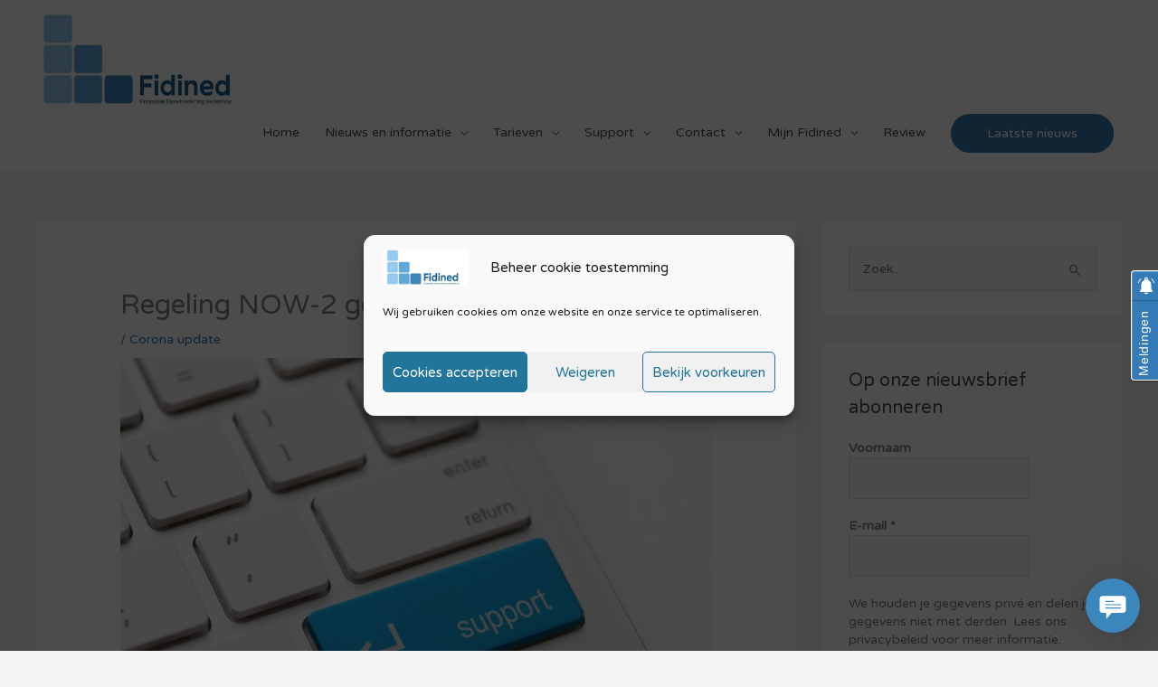

--- FILE ---
content_type: text/html; charset=UTF-8
request_url: https://www.fidined.com/wp-content/plugins/supportboard/supportboard/include/ajax.php
body_size: 4761
content:
[["success",{"language":false,"translations":{"{R} has no ratings yet.":"{R} heeft nog geen beoordelingen.","Account":"Rekening","Activities":"Activiteiten","Add a message here...":"Voeg hier een bericht toe...","Add an emoji":"Voeg een emoji toe","Add to cart":"Voeg toe aan winkelkar","Albanian":"Albanees","All":"Alle","All articles":"Alle artikelen","All categories":"Alle categorie\u00ebn","all countries":"alle landen","all countries except":"alle landen behalve","All fields are required.":"Alle velden zijn verplicht.","Already have an account?":"Heb je al een account?","Alright! We will get in touch soon!":"Ok\u00e9! We nemen snel contact met je op!","An agent has already been contacted and will respond shortly.":"Er is al contact opgenomen met een agent die binnenkort zal reageren.","and":"en","And":"En","Animals & Nature":"Dieren &amp; Natuur","Arabic":"Arabisch","Armenian":"Armeens","Attachments":"Bijlagen","Away":"Weg","Birthday":"Verjaardag","Brasilian Portugase":"Braziliaans Portugees","Bulgarian":"Bulgaars","Burmese":"Birmees","By clicking the button below, you agree to our":"Door op de onderstaande knop te klikken, gaat u akkoord met onze","Cancel":"Annuleren","Cart":"Winkelwagen","Categories":"Categorie\u00ebn","Chinese":"Chinese","City":"Stad","Closed":"Gesloten","Company":"Bedrijf","Conversations":"Gesprekken","Country":"Land","Create a new ticket":"Maak een nieuw ticket aan","Create account":"Maak een account aan","Create new account":"Cre\u00eber een nieuw account","Create Ticket":"Ticket maken","Create your free account. No payment information required.":"Maak uw gratis account aan. Geen betalingsgegevens vereist.","Creation time":"Aanmaaktijd","Critical":"Kritiek","Croatian":"Kroatisch","Czech":"Tsjechisch","Danish":"Deens","Date":"Datum","Department":"Afdeling","Departments":"Afdelingen","Details":"Details","Dutch":"Nederlands","Edit profile":"Bewerk profiel","Email":"E-mail","English":"Engels","Enter your email below, you will receive an email with instructions on how to reset your password.":"Vul hieronder uw e-mailadres in, u ontvangt een e-mail met instructies om uw wachtwoord opnieuw in te stellen.","Enter your login details below":"Vul hieronder uw inloggegevens in","Enter your phone number":"Vul je telefoonnummer in","Error. Please check your information and try again.":"Fout. Controleer uw gegevens en probeer het opnieuw.","Estonian":"Ests","Find an answer yourself":"Vind zelf een antwoord","Finnish":"Fins","First name":"Voornaam","First name, last name are required.":"Voornaam, achternaam zijn verplicht.","First name, last name, email are required.":"Voornaam, achternaam, e-mail zijn verplicht.","First name, last name, email, and a password (8 characters minimum) are required.":"Voornaam, achternaam, e-mailadres en een wachtwoord (minimaal 8 tekens) zijn vereist.","First name, last name, email, phone number are required.":"Voornaam, achternaam, e-mail, telefoonnummer zijn verplicht.","Food & Drink":"Eten drinken","Forgot your password?":"Uw wachtwoord vergeten?","French":"Frans","Friday":"Vrijdag","General issue":"Algemeen probleem","Georgian":"Georgisch","German":"Duits","Good":"Mooi zo","Greek":"Grieks","Hebrew":"Hebreeuws","Hello":"Hallo","Helpful":"Behulpzaam","Hindi":"Hindi","Hungarian":"Hongaars","Icelandic":"IJslands","If an account linked to the email provided exists you will receive an email with a link to reset your password.":"Als er een account bestaat dat is gekoppeld aan het opgegeven e-mailadres, ontvangt u een e-mail met een link om uw wachtwoord opnieuw in te stellen.","I'm a chatbot. Do you want to get in touch with one of our agents?":"Ik ben een chatbot. Wil je contact opnemen met een van onze agenten?","in":"in","Indonesian":"Indonesisch","Invalid email or password.":"Ongeldig e-mailadres of wachtwoord.","Invalid Envato purchase code.":"Ongeldige Envato-aankoopcode.","Invalid one-time code.":"Ongeldige eenmalige code.","Italian":"Italiaans","It's your turn! An agent will reply to you shortly.":"Het is jouw beurt! Een agent zal u spoedig antwoorden.","Japanese":"Japans","Korean":"Koreaans","Language":"Taal","Last name":"Achternaam","Last update":"Laatste update","Log in":"Log in","Logged in as":"Ingelogd als","Login":"Log in","Login successful.":"Succesvol ingelogd.","Logout":"Uitloggen","Macedonian":"Macedonisch","Malay":"Maleis","Maximum upload size is {R}MB. File size: {R2}MB.":"Maximale uploadgrootte is {R}MB. Bestandsgrootte: {R2}MB.","Medium":"Medium","Message":"Bericht","Monday":"Maandag","Mongolian":"Mongools","More details":"Meer details","name":"naam","Name":"Naam","Name is required":"Naam is vereist","Name, email are required.":"Naam en e-mailadres zijn verplicht.","Name, email area required":"Naam, e-mail veld verplicht","Name, email, and a password (8 characters minimum) are required.":"Naam, e-mailadres en een wachtwoord (minimaal 8 tekens) zijn vereist.","Name, email, phone number, and a password (8 characters minimum) are required.":"Naam, e-mailadres, telefoonnummer en een wachtwoord (minimaal 8 tekens) zijn vereist.","Need new account?":"Nieuw account nodig?","New account":"Nieuw account","New conversation":"Nieuw gesprek","New message":"Nieuw bericht","New messages":"Nieuwe berichten","No":"Nee","No articles found.":"Geen artikelen gevonden.","No online agents available":"Geen online agenten beschikbaar","No results found.":"Geen resultaten gevonden.","Norwegian":"Noors","Not helpful":"Niet behulpzaam","Objects":"Voorwerpen","Office hours":"Kantoortijden","Online":"Online","Order total":"Totale bestelling","Password":"Wachtwoord","People & Body":"Mensen &amp; Lichaam","Persian":"Perzisch","Phone":"Telefoon","Please check your email for the one-time code.":"Controleer uw e-mail voor de eenmalige code.","Please fill in all required fields and make sure the email is valid.":"Vul alle verplichte velden in en zorg ervoor dat de e-mail geldig is.","Please fill in all the required fields.":"Gelieve alle verplichte velden in te vullen.","Please insert email and password.":"Voer e-mail en wachtwoord in.","Please type your reply above this line":"Typ uw antwoord boven deze lijn","Please wait for an agent. You are number {position} in the queue. Your waiting time is approximately {minutes} minutes.":"Wacht alstublieft op een agent. Je bent nummer {positie} in de wachtrij. Uw wachttijd is ongeveer {minuten} minuten.","Please write a message.":"Schrijf een bericht.","Polish":"Pools","Portuguese":"Portugees","Priority":"Prioriteit","Privacy Policy":"Privacybeleid","Products":"Producten","Profile image":"Profielfoto","Purchase":"Aankoop","Purchase now":"Koop nu","Rate your experience":"Beoordeel uw ervaring","Read more":"Lees verder","References":"Referenties","Repeat password":"Herhaal wachtwoord","Reset password":"Wachtwoord opnieuw instellen","Romanian":"Roemeense","Russian":"Russisch","Saturday":"Zaterdag","Search ...":"Zoekopdracht ...","Search emoji...":"Zoek emoji...","Search for articles...":"Zoeken naar artikelen...","Search for keywords or users...":"Zoek naar trefwoorden of gebruikers...","Search results for:":"Zoekresultaten voor:","Select a product":"Selecteer een product","Select a ticket from the left area or create a new one.":"Selecteer een ticket in het linkergedeelte of maak een nieuwe aan.","Select a ticket or create a new one":"Selecteer een ticket of maak een nieuwe aan","Select a value":"Selecteer een waarde","Send":"Versturen","Send now":"Nu verzenden","Sending":"Bezig met verzenden","Sending ...":"Bezig met verzenden ...","Serbian":"Servisch","Sign in":"Inloggen","Sign In":"Log in","Sign in instead":"Log in plaats daarvan in","Sign in to your account":"Log in op uw account","Sign up free":"Schrijf je gratis in","Slovak":"Slowaaks","Slovenian":"Sloveens","Smileys & Emotions":"Smileys en emoties","Sorry, I didn't get that. Can you rephrase?":"Sorry, dat heb ik niet begrepen. Kun je herformuleren?","Spanish":"Spaans","Status":"Toestand","Subscribe":"Abonneren","Sundanese":"Soendanees","Sunday":"Zondag","Swedish":"Zweeds","Symbols":"Symbolen","Terms of service":"Servicevoorwaarden","Thai":"Thais","Thank you for your feedback!":"Bedankt voor je feedback!","The cart is currently empty.":"De winkelwagen is momenteel leeg.","The cart is empty.":"De winkelwagen is leeg.","The email is already in use.":"De e-mail is al in gebruik.","The file you are trying to upload has an extension that is not allowed.":"Het bestand dat u probeert te uploaden heeft een extensie die niet is toegestaan.","The passwords do not match.":"De wachtwoorden komen niet overeen.","This email is already in use. Please use another email.":"Deze email is al in gebruik. Gebruik een ander e-mailadres.","Thursday":"Donderdag","Ticket ID":"Ticket ID","Tickets":"Kaartjes","Time zone":"Tijdzone","Title":"Titel","to":"tot","To":"Tot","To continue to":"Om door te gaan","Today":"Vandaag","Too many login attempts. Please retry again in a few hours.":"Te veel inlogpogingen. Probeer het over een paar uur nog eens.","Travel & Places":"Reizen en plaatsen","Tuesday":"Dinsdag","Turkish":"Turks","Typing":"Typen","Ukrainian":"Oekra\u00efens","Update account":"Account bijwerken","Vietnamese":"Vietnamees","View all":"Bekijk alles","View cart":"Bekijk winkelwagen","We are an experienced team that provides fast and accurate answers to your questions.":"Wij zijn een ervaren team dat snel en accuraat antwoord geeft op uw vragen.","We will contact you soon!":"We nemen snel contact met je op!","Website":"Website","Wednesday":"Woensdag","Welcome":"Welkom","Write a message...":"Schrijf een bericht...","Yes":"Ja","You":"Jij","You haven't placed an order yet.":"U heeft nog geen bestelling geplaatst.","Hello, {user_name}!":"Hallo, {user_name}!","Or":"Of","Ticket details":"Ticketgegevens"},"registration_required":false,"registration_otp":false,"registration_timetable":true,"registration_offline":true,"registration_link":"","registration_details":false,"visitors_registration":true,"privacy":false,"popup":false,"follow":false,"popup_mobile_hidden":false,"welcome":false,"chat_manual_init":false,"chat_login_init":false,"sound":{"volume":"1","repeat":"9"},"header_name":false,"desktop_notifications":false,"flash_notifications":"all","push_notifications_users":true,"notifications_icon":"https:\/\/www.fidined.com\/wp-content\/uploads\/sb\/09-02-24\/54831_1080x1080.ico","notify_email_cron":true,"bot_id":"3","bot_name":"Fidibot","bot_image":"https:\/\/www.fidined.com\/wp-content\/uploads\/sb\/25-07-22\/41835_chatbot.png","bot_delay":2,"is_chatbot_active":false,"slack_active":false,"rich_messages":["chips","buttons","select","inputs","card","slider-images","slider","list-image","list","button","video","image","rating","email","phone","registration","login","login-link","timetable","articles","table","share"],"display_users_thumb":true,"hide_agents_thumb":false,"auto_open":true,"office_hours":false,"disable_office_hours":false,"disable_offline":false,"timetable":false,"articles":true,"articles_url_rewrite":false,"init_dashboard":false,"disable_dashboard":false,"queue":false,"hide_conversations_routing":false,"webhooks":false,"agents_online":false,"cron":true,"cron_email_piping":false,"cron_email_piping_active":false,"wp":true,"perfex":false,"whmcs":false,"aecommerce":false,"martfury":false,"messenger":false,"pusher":true,"cookie_domain":false,"visitor_default_name":"Bezoeker","sms_active_agents":false,"language_detection":false,"cloud":false,"automations":[],"close_chat":false,"sender_name":"chat-admin","tickets":false,"max_file_size":"256","tickets_hide":false,"rating":false,"articles_title":"","articles_categories":false,"wp_users_system":"sb","wp_registration":false,"push_notifications_provider":"onesignal","push_notifications_id":"8a714600-69b2-4d24-b2f7-9664b6afb4d4","push_notifications_url":"https:\/\/fidined.com\/service-worker.js","pusher_key":"0d3be46e86d5cfbb3630","pusher_cluster":"eu"}]]

--- FILE ---
content_type: text/html; charset=UTF-8
request_url: https://www.fidined.com/wp-content/plugins/supportboard/supportboard/include/ajax.php
body_size: 1390
content:
[["success",[{"id":"19974","profile_image":"https:\/\/www.fidined.com\/wp-content\/plugins\/supportboard\/supportboard\/media\/user.svg","first_name":"User","last_name":"#79664","email":null,"user_type":"visitor","token":"4e1c63339dfe232d2299be3adc25479e59e61584","url":"https:\/\/www.fidined.com\/wp-content\/plugins\/supportboard\/supportboard","password":""},"[base64]"]]]

--- FILE ---
content_type: text/html; charset=UTF-8
request_url: https://www.fidined.com/wp-content/plugins/supportboard/supportboard/include/pusher.php
body_size: 31
content:
{"auth":"0d3be46e86d5cfbb3630:a9473c8cdb09194422941a1311f1599c30639168b8a5e5a0cd986e464d321b34"}

--- FILE ---
content_type: text/html; charset=UTF-8
request_url: https://www.fidined.com/wp-content/plugins/supportboard/supportboard/include/pusher.php
body_size: 113
content:
{"auth":"0d3be46e86d5cfbb3630:fd8e082a9613cb906cf53fbc8f18847375245a4184de990d4c3bab053ae41fe7","channel_data":"{\"user_id\":\"19974\",\"user_info\":{\"id\":\"19974\",\"first_name\":\"User\",\"last_name\":\"#79664\",\"user_type\":\"visitor\"}}"}